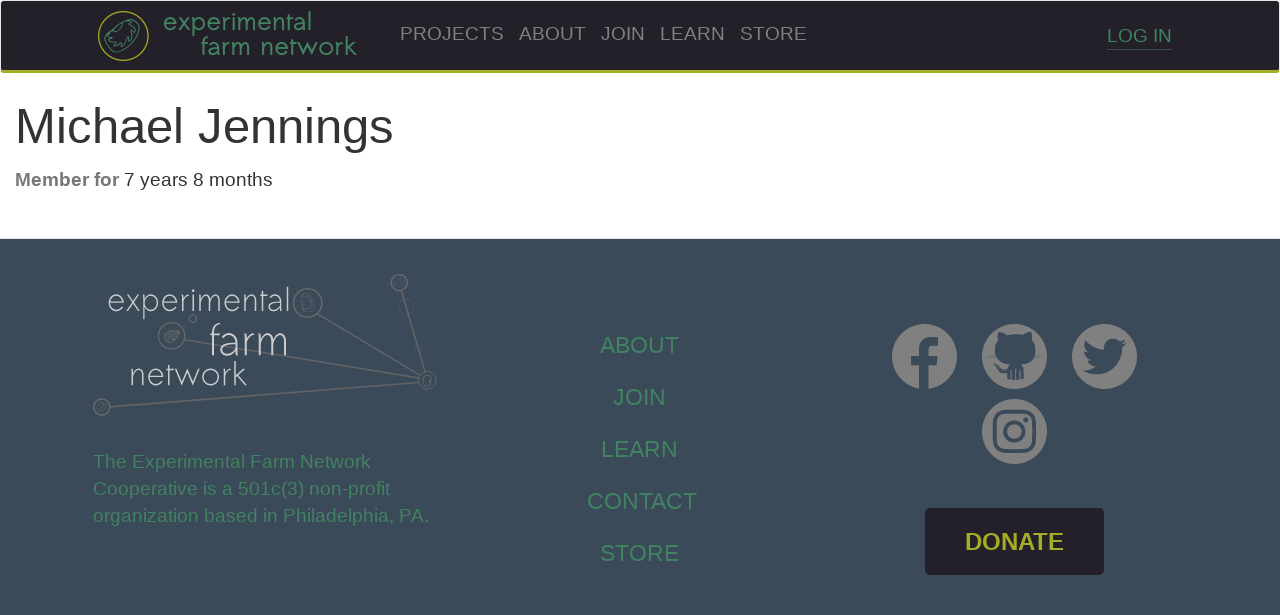

--- FILE ---
content_type: text/html; charset=UTF-8
request_url: https://www.experimentalfarmnetwork.org/user/474
body_size: 2764
content:
<!DOCTYPE html>
<html  lang="en" dir="ltr">
  <head>
    <meta charset="utf-8" />
<meta name="Generator" content="Drupal 8 (https://www.drupal.org)" />
<meta name="MobileOptimized" content="width" />
<meta name="HandheldFriendly" content="true" />
<meta name="viewport" content="width=device-width, initial-scale=1.0" />
<link rel="shortcut icon" href="/sites/default/files/bean_0.png" type="image/png" />

    <title>Michael Jennings | Experimental Farm Network</title>
    <link rel="stylesheet" media="all" href="/sites/default/files/css/css_7CAbgI9CxDGLvfYjZUGLoguaOSLFdyHXEwlsT1mF30A.css?rzquw3" />
<link rel="stylesheet" media="all" href="/sites/default/files/css/css_ht8MSKd61EBs-jxoQ5Y-ND9mZPNEqrydxKo2Bbz2TXw.css?rzquw3" />

    
<!--[if lte IE 8]>
<script src="/sites/default/files/js/js_VtafjXmRvoUgAzqzYTA3Wrjkx9wcWhjP0G4ZnnqRamA.js"></script>
<![endif]-->

  </head>
  <body class="path-user has-glyphicons">
    <a href="#main-content" class="visually-hidden focusable skip-link">
      Skip to main content
    </a>
    
      <div class="dialog-off-canvas-main-canvas" data-off-canvas-main-canvas>
              <header class="navbar navbar-default container-fluid" id="navbar" role="banner">
              <div class="container-fluid">
            <div class="navbar-header">
          <div class="region region-navigation">
          <a class="logo navbar-btn pull-left" href="/index.php/" title="Home" rel="home">
      <img src="/themes/minimus/images/efn_logo_long_bold.png" alt="Home" />
    </a>
      
  </div>

                          <button type="button" class="navbar-toggle" data-toggle="collapse" data-target="#navbar-collapse">
            <span class="sr-only">Toggle navigation</span>
            <span class="icon-bar"></span>
            <span class="icon-bar"></span>
            <span class="icon-bar"></span>
          </button>
              </div>

                    <div id="navbar-collapse" class="navbar-collapse collapse">
            <div class="region region-navigation-collapsible">
    <nav role="navigation" aria-labelledby="block-minimus-main-menu-menu" id="block-minimus-main-menu">
            <h2 class="sr-only" id="block-minimus-main-menu-menu">Main navigation</h2>

      
      <ul class="menu menu--main nav navbar-nav">
                      <li class="first">
                                        <a href="/index.php/projects" data-drupal-link-system-path="projects">Projects</a>
              </li>
                      <li>
                                        <a href="/index.php/about" data-drupal-link-system-path="node/8">About</a>
              </li>
                      <li>
                                        <a href="/index.php/join" data-drupal-link-system-path="node/9">Join</a>
              </li>
                      <li>
                                        <a href="/index.php/learn" data-drupal-link-system-path="node/7">Learn</a>
              </li>
                      <li class="last">
                                        <a href="https://store.experimentalfarmnetwork.org/" title="Buy seed packets and support the EFN!">Store</a>
              </li>
        </ul>
  

  </nav>
<nav role="navigation" aria-labelledby="block-minimus-account-menu-menu" id="block-minimus-account-menu">
            <h2 class="sr-only" id="block-minimus-account-menu-menu">User account menu</h2>

      
  </nav>
<section class="views-element-container block block-views block-views-blockaccount-menu-block-1 clearfix" id="block-views-block-account-menu-block-1">
  
    

      <div class="form-group"><div class="view view-account-menu view-id-account_menu view-display-id-block_1 js-view-dom-id-c23111ec740efb97639afbbfdb1974295cbe6508a120753e54a63345d04d0329">
  
    
      
      <div class="view-empty">
      <a href="/user/login" data-drupal-link-system-path="user/login">Log in</a>
    </div>
  
          </div>
</div>

  </section>


  </div>

        </div>
                    </div>
          </header>
  
  <div role="main" class="main-container container-fluid js-quickedit-main-content">
    <div class="row">

                              <div class="col-sm-12" role="heading">
              <div class="region region-header">
    <div data-drupal-messages-fallback class="hidden"></div>
    <h1 class="page-header">Michael Jennings</h1>


  </div>

                      </div>
              
            
                  <section class="col-sm-9">

                
                                      
                  
                          <a id="main-content"></a>
            <div class="region region-content">
      
  <article>
  	  	    <div class="form-item js-form-item form-type-item js-form-type-item form-item- js-form-item- form-no-label form-group">
  
  
  <div class="member label">Member for</div> 7 years 8 months

  
</div>

	     </article>



  </div>

              </section>

                </div>
  </div>

      <footer class="footer container-fluid" role="contentinfo">
        <div class="region-footer">
    <section id="block-footerblock1" class="block block-block-content block-block-contente930ce1d-d57d-42a0-bb6f-26f020693991 clearfix">
  
    

      
            <div class="field field--name-body field--type-text-with-summary field--label-hidden field--item"><p><img alt="efn" data-entity-type="" data-entity-uuid="" src="/themes/minimus/images/efn_footer_pln.svg" /></p>

<p>The Experimental Farm Network Cooperative is a 501c(3) non-profit organization based in Philadelphia, PA.</p>
</div>
      
  </section>

<nav role="navigation" aria-labelledby="block-minimus-footer-menu" id="block-minimus-footer">
            
  <h2 class="visually-hidden" id="block-minimus-footer-menu">Footer menu</h2>
  

        
      <ul class="menu menu--footer nav">
                      <li class="first">
                                        <a href="/index.php/about" data-drupal-link-system-path="node/8">About</a>
              </li>
                      <li>
                                        <a href="/index.php/join" title="Join the network" data-drupal-link-system-path="node/9">Join</a>
              </li>
                      <li>
                                        <a href="/index.php/learn" data-drupal-link-system-path="node/7">Learn</a>
              </li>
                      <li>
                                        <a href="/index.php/contact" data-drupal-link-system-path="contact">Contact</a>
              </li>
                      <li class="last">
                                        <a href="https://store.experimentalfarmnetwork.org/" title="Buy seed packets from the EFN!">store</a>
              </li>
        </ul>
  

  </nav>
<section id="block-sociallinks" class="block block-block-content block-block-contenta599cf47-13c7-4b07-ab74-45df48703e87 clearfix">
  
    

      
            <div class="field field--name-body field--type-text-with-summary field--label-hidden field--item"><p><a href="https://www.facebook.com/ExperimentalFarmNetwork"><img alt="facebook" data-entity-type="" data-entity-uuid="" src="/themes/minimus/images/icons/Facebook.svg" /></a> <a href="https://github.com/ExperimentalFarmNetwork/efn-drupal"><img alt="github" data-entity-type="" data-entity-uuid="" src="/themes/minimus/images/icons/GitHub.svg" /></a> <a href="https://twitter.com/ExpFarmNetwork"><img alt="twitter" data-entity-type="" data-entity-uuid="" src="/themes/minimus/images/icons/Twitter.svg" /></a> <a href="https://www.instagram.com/experimentalfarmnetwork/"><img alt="instagram" data-entity-type="" data-entity-uuid="" src="/themes/minimus/images/icons/Instagram.svg" /></a></p>

<p><a class="btn-lg btn-success btn-donate" href="https://www.paypal.com/cgi-bin/webscr?cmd=_donations&business=experimentalfarmnetwork%40gmail%2ecom&lc=US&item_name=Experimental%20Farm%20Network&no_note=1&no_shipping=1&currency_code=USD&bn=PP%2dDonationsBF%3abtn_donateCC_LG%2egif%3aNonHosted" title="donate to the network">DONATE</a></p>
</div>
      
  </section>


  </div>

    </footer>
  
  </div>

    
    <script type="application/json" data-drupal-selector="drupal-settings-json">{"path":{"baseUrl":"\/","scriptPath":null,"pathPrefix":"","currentPath":"user\/474","currentPathIsAdmin":false,"isFront":false,"currentLanguage":"en"},"pluralDelimiter":"\u0003","bootstrap":{"forms_has_error_value_toggle":1,"modal_animation":1,"modal_backdrop":"true","modal_focus_input":1,"modal_keyboard":1,"modal_select_text":1,"modal_show":1,"modal_size":"","popover_enabled":1,"popover_animation":1,"popover_auto_close":1,"popover_container":"body","popover_content":"","popover_delay":"0","popover_html":0,"popover_placement":"right","popover_selector":"","popover_title":"","popover_trigger":"click"},"user":{"uid":0,"permissionsHash":"14d27f38ebe065c45b91b0d85b27b9496ba9e102ff61720d9dcefdd2b31fe6b6"}}</script>
<script src="/sites/default/files/js/js_00eHKeWHRUw8krS3naJVsH2LY-JF4uoqN_hOEGKbAAw.js"></script>

  </body>
</html>


--- FILE ---
content_type: image/svg+xml
request_url: https://www.experimentalfarmnetwork.org/themes/minimus/images/icons/Instagram.svg
body_size: 1331
content:
<?xml version="1.0" encoding="UTF-8" standalone="no"?>
<svg width="200px" height="200px" viewBox="0 0 200 200" version="1.1" xmlns="http://www.w3.org/2000/svg" xmlns:xlink="http://www.w3.org/1999/xlink">
    <!-- Generator: Sketch 3.7.2 (28276) - http://www.bohemiancoding.com/sketch -->
    <title>Instagram</title>
    <desc>Created with Sketch.</desc>
    <defs></defs>
    <g id="Page-1" stroke="none" stroke-width="1" fill="none" fill-rule="evenodd">
        <path d="M100,0 C44.7714,0 0,44.7714 0,100 C0,155.2286 44.7714,200 100,200 C155.2286,200 200,155.2286 200,100 C200,44.7714 155.2286,0 100,0 Z M99.6409956,33 C81.5422915,33 79.2728773,33.0767141 72.1649206,33.4010295 C65.0717777,33.7245513 60.2274156,34.8511902 55.9885656,36.4986913 C51.6063397,38.2014794 47.8899392,40.4801522 44.1849134,44.1849134 C40.4801522,47.8899392 38.2014794,51.6063397 36.4986913,55.9885656 C34.8511902,60.2274156 33.7245513,65.0717777 33.4010295,72.1649206 C33.0767141,79.2728773 33,81.5422915 33,99.6409956 C33,117.739435 33.0767141,120.008849 33.4010295,127.116806 C33.7245513,134.209949 34.8511902,139.054311 36.4986913,143.293161 C38.2014794,147.675387 40.4801522,151.391788 44.1849134,155.096813 C47.8899392,158.801574 51.6063397,161.080247 55.9885656,162.7833 C60.2274156,164.430537 65.0717777,165.557175 72.1649206,165.880697 C79.2728773,166.205013 81.5422915,166.281727 99.6409956,166.281727 C117.739435,166.281727 120.008849,166.205013 127.116806,165.880697 C134.209949,165.557175 139.054311,164.430537 143.293161,162.7833 C147.675387,161.080247 151.391788,158.801574 155.096813,155.096813 C158.801574,151.391788 161.080247,147.675387 162.7833,143.293161 C164.430537,139.054311 165.557175,134.209949 165.880697,127.116806 C166.205013,120.008849 166.281727,117.739435 166.281727,99.6409956 C166.281727,81.5422915 166.205013,79.2728773 165.880697,72.1649206 C165.557175,65.0717777 164.430537,60.2274156 162.7833,55.9885656 C161.080247,51.6063397 158.801574,47.8899392 155.096813,44.1849134 C151.391788,40.4801522 147.675387,38.2014794 143.293161,36.4986913 C139.054311,34.8511902 134.209949,33.7245513 127.116806,33.4010295 C120.008849,33.0767141 117.739435,33 99.6409956,33 Z M99.6409956,45.0073413 C117.434695,45.0073413 119.542481,45.0753259 126.569491,45.3959378 C133.066909,45.6922129 136.595492,46.7778495 138.943737,47.6904825 C142.054361,48.8993907 144.274308,50.3434672 146.606151,52.6755753 C148.93826,55.007419 150.382336,57.2273658 151.591244,60.3379897 C152.503877,62.6862342 153.589514,66.2148175 153.885789,72.7122359 C154.206401,79.739246 154.274385,81.8470316 154.274385,99.6409956 C154.274385,117.434695 154.206401,119.542481 153.885789,126.569491 C153.589514,133.066909 152.503877,136.595492 151.591244,138.943737 C150.382336,142.054361 148.93826,144.274308 146.606151,146.606151 C144.274308,148.93826 142.054361,150.382336 138.943737,151.591244 C136.595492,152.503877 133.066909,153.589514 126.569491,153.885789 C119.543539,154.206401 117.436018,154.274385 99.6409956,154.274385 C81.8457089,154.274385 79.7384524,154.206401 72.7122359,153.885789 C66.2148175,153.589514 62.6862342,152.503877 60.3379897,151.591244 C57.2273658,150.382336 55.007419,148.93826 52.6755753,146.606151 C50.3437317,144.274308 48.8993907,142.054361 47.6904825,138.943737 C46.7778495,136.595492 45.6922129,133.066909 45.3959378,126.569491 C45.0753259,119.542481 45.0073413,117.434695 45.0073413,99.6409956 C45.0073413,81.8470316 45.0753259,79.739246 45.3959378,72.7122359 C45.6922129,66.2148175 46.7778495,62.6862342 47.6904825,60.3379897 C48.8993907,57.2273658 50.3434672,55.007419 52.6755753,52.6755753 C55.007419,50.3434672 57.2273658,48.8993907 60.3379897,47.6904825 C62.6862342,46.7778495 66.2148175,45.6922129 72.7122359,45.3959378 C79.739246,45.0753259 81.8470316,45.0073413 99.6409956,45.0073413 Z M142.720604,64.4287404 C142.720604,68.8453554 139.140173,72.4255224 134.723558,72.4255224 C130.307207,72.4255224 126.726776,68.8453554 126.726776,64.4287404 C126.726776,60.0121255 130.307207,56.431694 134.723558,56.431694 C139.140173,56.431694 142.720604,60.0121255 142.720604,64.4287404 Z M99.4396739,65.9508197 C80.5397044,65.9508197 65.2185792,81.2719449 65.2185792,100.171914 C65.2185792,119.071619 80.5397044,134.392745 99.4396739,134.392745 C118.339379,134.392745 133.660504,119.071619 133.660504,100.171914 C133.660504,81.2719449 118.339379,65.9508197 99.4396739,65.9508197 Z M99.4396739,122.385403 C87.1712402,122.385403 77.2259206,112.440084 77.2259206,100.171914 C77.2259206,87.9034806 87.1712402,77.958161 99.4396739,77.958161 C111.707843,77.958161 121.653163,87.9034806 121.653163,100.171914 C121.653163,112.440084 111.707843,122.385403 99.4396739,122.385403 Z" id="Instagram" fill="#808080"></path>
    </g>
</svg>

--- FILE ---
content_type: image/svg+xml
request_url: https://www.experimentalfarmnetwork.org/themes/minimus/images/icons/Twitter.svg
body_size: 724
content:
<?xml version="1.0" encoding="UTF-8" standalone="no"?>
<svg width="200px" height="200px" viewBox="0 0 200 200" version="1.1" xmlns="http://www.w3.org/2000/svg" xmlns:xlink="http://www.w3.org/1999/xlink">
    <!-- Generator: Sketch 3.7.2 (28276) - http://www.bohemiancoding.com/sketch -->
    <title>Twitter</title>
    <desc>Created with Sketch.</desc>
    <defs></defs>
    <g id="Page-1" stroke="none" stroke-width="1" fill="none" fill-rule="evenodd">
        <path d="M100,0 C44.772,0 0,44.772 0,100 C0,155.228 44.772,200 100,200 C155.228,200 200,155.228 200,100 C200,44.772 155.228,0 100,0 Z M168,58.0215863 C162.996072,60.2302208 157.618552,61.7229429 151.974396,62.3942965 C157.735455,58.9573225 162.159347,53.5151995 164.242701,47.0308941 C158.85175,50.2128924 152.880266,52.5240123 146.524745,53.7696802 C141.434756,48.3726111 134.183313,45 126.158323,45 C110.748572,45 98.2554153,57.4334092 98.2554153,72.769086 C98.2554153,74.9455392 98.5026519,77.0650559 98.9782216,79.0974354 C75.7887267,77.9393999 55.2292915,66.8838499 41.4676177,50.0831766 C39.0658912,54.1845727 37.6899228,58.954847 37.6899228,64.0439647 C37.6899228,73.6780869 42.6162479,82.1779384 50.1029884,87.1576394 C45.5288635,87.0135657 41.2268481,85.7644321 37.4645744,83.6845232 C37.4625846,83.8003763 37.4625846,83.9167244 37.4625846,84.0335677 C37.4625846,97.4883652 47.0804345,108.712249 59.8447054,111.262996 C57.5031713,111.897713 55.0382677,112.236855 52.4932733,112.236855 C50.6954607,112.236855 48.9473938,112.063076 47.2440982,111.738786 C50.7944548,122.771562 61.0987966,130.800079 73.3084019,131.024359 C63.7592011,138.472126 51.7281832,142.911674 38.655986,142.911674 C36.4039943,142.911674 34.182845,142.780473 32,142.524012 C44.3478986,150.40301 59.0144482,155 74.7714254,155 C126.093156,155 154.157738,112.685414 154.157738,75.9892069 C154.157738,74.7851272 154.130875,73.5874839 154.07715,72.396772 C159.528293,68.4815328 164.259117,63.5904545 168,58.0215863 Z" id="Twitter" fill="#808080"></path>
    </g>
</svg>

--- FILE ---
content_type: image/svg+xml
request_url: https://www.experimentalfarmnetwork.org/themes/minimus/images/icons/Facebook.svg
body_size: 242
content:
<?xml version="1.0" encoding="UTF-8" standalone="no"?>
<svg width="200px" height="200px" viewBox="0 0 200 200" version="1.1" xmlns="http://www.w3.org/2000/svg" xmlns:xlink="http://www.w3.org/1999/xlink">
    <!-- Generator: Sketch 3.7.2 (28276) - http://www.bohemiancoding.com/sketch -->
    <title>Facebook</title>
    <desc>Created with Sketch.</desc>
    <defs></defs>
    <g id="Page-1" stroke="none" stroke-width="1" fill="none" fill-rule="evenodd">
        <path d="M83.0148642,198.563409 C35.8763434,190.497976 0,149.438784 0,100 C0,44.7714 44.7714,0 100,0 C155.2286,0 200,44.7714 200,100 C200,151.034119 161.77092,193.139119 112.387459,199.240302 L112.387459,127.016912 L136.884864,127.016912 L140.552554,98.5735974 L112.387459,98.5735974 L112.387459,80.413798 C112.387459,72.1787946 114.67394,66.5671009 126.483423,66.5671009 L141.545387,66.5600395 L141.545387,41.120644 C138.939025,40.7746355 129.999294,40 119.597853,40 C97.8819334,40 83.0148642,53.2549518 83.0148642,77.5977121 L83.0148642,98.5735974 L58.4546129,98.5735974 L58.4546129,127.016912 L83.0148642,127.016912 L83.0148642,198.563409 Z" id="Facebook" fill="#808080"></path>
    </g>
</svg>

--- FILE ---
content_type: image/svg+xml
request_url: https://www.experimentalfarmnetwork.org/themes/minimus/images/efn_footer_pln.svg
body_size: 15605
content:
<?xml version="1.0" encoding="UTF-8" standalone="no"?>
<!-- Created with Inkscape (http://www.inkscape.org/) -->

<svg
   xmlns:dc="http://purl.org/dc/elements/1.1/"
   xmlns:cc="http://creativecommons.org/ns#"
   xmlns:rdf="http://www.w3.org/1999/02/22-rdf-syntax-ns#"
   xmlns:svg="http://www.w3.org/2000/svg"
   xmlns="http://www.w3.org/2000/svg"
   xmlns:xlink="http://www.w3.org/1999/xlink"
   xmlns:sodipodi="http://sodipodi.sourceforge.net/DTD/sodipodi-0.dtd"
   xmlns:inkscape="http://www.inkscape.org/namespaces/inkscape"
   width="699"
   height="288"
   viewBox="0 0 698.99989 287.99998"
   id="svg4272"
   version="1.1"
   inkscape:version="0.92.3 (2405546, 2018-03-11)"
   sodipodi:docname="efn_footer_pln.svg">
  <defs
     id="defs4274">
    <linearGradient
       inkscape:collect="always"
       id="linearGradient4369">
      <stop
         style="stop-color:#666666;stop-opacity:1;"
         offset="0"
         id="stop4371" />
      <stop
         style="stop-color:#666666;stop-opacity:0;"
         offset="1"
         id="stop4373" />
    </linearGradient>
    <linearGradient
       inkscape:collect="always"
       id="linearGradient4353">
      <stop
         style="stop-color:#3b4a59;stop-opacity:1;"
         offset="0"
         id="stop4355" />
      <stop
         style="stop-color:#3b4a59;stop-opacity:0;"
         offset="1"
         id="stop4357" />
    </linearGradient>
    <linearGradient
       inkscape:collect="always"
       id="linearGradient4305">
      <stop
         style="stop-color:#cccccc;stop-opacity:1;"
         offset="0"
         id="stop4307" />
      <stop
         style="stop-color:#cccccc;stop-opacity:0;"
         offset="1"
         id="stop4309" />
    </linearGradient>
    <radialGradient
       inkscape:collect="always"
       xlink:href="#linearGradient4305"
       id="radialGradient4367"
       cx="847.95532"
       cy="609.56183"
       fx="847.95532"
       fy="609.56183"
       r="17.682903"
       gradientUnits="userSpaceOnUse"
       gradientTransform="translate(-125.71429,-197.85712)" />
    <radialGradient
       inkscape:collect="always"
       xlink:href="#linearGradient4369"
       id="radialGradient4375"
       cx="861.65424"
       cy="656.64032"
       fx="861.65424"
       fy="656.64032"
       r="13.607587"
       gradientUnits="userSpaceOnUse"
       gradientTransform="translate(-125.71429,-197.85712)" />
    <radialGradient
       inkscape:collect="always"
       xlink:href="#linearGradient4305"
       id="radialGradient4377"
       cx="872.7771"
       cy="695.31903"
       fx="872.7771"
       fy="695.31903"
       r="8.8048983"
       gradientUnits="userSpaceOnUse"
       gradientTransform="translate(-125.71429,-197.85712)" />
    <radialGradient
       inkscape:collect="always"
       xlink:href="#linearGradient4305"
       id="radialGradient4367-7"
       cx="847.95532"
       cy="609.56183"
       fx="847.95532"
       fy="609.56183"
       r="17.682903"
       gradientUnits="userSpaceOnUse"
       gradientTransform="translate(-1.0351563e-6,0)" />
    <linearGradient
       inkscape:collect="always"
       xlink:href="#linearGradient4353"
       id="linearGradient4411"
       gradientUnits="userSpaceOnUse"
       x1="846.70093"
       y1="609.56183"
       x2="865.63824"
       y2="609.56183"
       gradientTransform="translate(-1.0351563e-6,0)" />
  </defs>
  <sodipodi:namedview
     id="base"
     pagecolor="#ffffff"
     bordercolor="#666666"
     borderopacity="1.0"
     inkscape:pageopacity="0.0"
     inkscape:pageshadow="2"
     inkscape:zoom="1.979899"
     inkscape:cx="374.94545"
     inkscape:cy="119.8746"
     inkscape:document-units="px"
     inkscape:current-layer="layer1"
     showgrid="false"
     inkscape:window-width="1867"
     inkscape:window-height="1025"
     inkscape:window-x="53"
     inkscape:window-y="27"
     inkscape:window-maximized="1"
     fit-margin-top="0"
     fit-margin-left="0"
     fit-margin-right="0"
     fit-margin-bottom="0"
     units="px" />
  <metadata
     id="metadata4277">
    <rdf:RDF>
      <cc:Work
         rdf:about="">
        <dc:format>image/svg+xml</dc:format>
        <dc:type
           rdf:resource="http://purl.org/dc/dcmitype/StillImage" />
        <dc:title />
        <cc:license
           rdf:resource="http://creativecommons.org/licenses/by/3.0/" />
      </cc:Work>
      <cc:License
         rdf:about="http://creativecommons.org/licenses/by/3.0/">
        <cc:permits
           rdf:resource="http://creativecommons.org/ns#Reproduction" />
        <cc:permits
           rdf:resource="http://creativecommons.org/ns#Distribution" />
        <cc:requires
           rdf:resource="http://creativecommons.org/ns#Notice" />
        <cc:requires
           rdf:resource="http://creativecommons.org/ns#Attribution" />
        <cc:permits
           rdf:resource="http://creativecommons.org/ns#DerivativeWorks" />
      </cc:License>
    </rdf:RDF>
  </metadata>
  <g
     inkscape:groupmode="layer"
     id="layer2"
     inkscape:label="Layer 2"
     transform="translate(-85.868432,-37.366623)" />
  <g
     inkscape:label="Layer 1"
     inkscape:groupmode="layer"
     id="layer1"
     transform="translate(-85.868432,-345.63434)">
    <circle
       style="opacity:1;fill:none;fill-opacity:1;stroke:url(#radialGradient4375);stroke-width:2.72899175;stroke-linecap:square;stroke-linejoin:round;stroke-miterlimit:4;stroke-dasharray:none;stroke-dashoffset:0;stroke-opacity:1"
       id="path3201-3-7-9-6"
       cx="735.93994"
       cy="458.7832"
       r="12.243092" />
    <circle
       style="opacity:0.24500002;fill:none;fill-opacity:1;stroke:url(#radialGradient4377);stroke-width:2.72899175;stroke-linecap:square;stroke-linejoin:round;stroke-miterlimit:4;stroke-dasharray:none;stroke-dashoffset:0;stroke-opacity:1"
       id="path3201-3-7-9-6-0"
       cx="747.06281"
       cy="497.46191"
       r="7.4404025" />
    <circle
       style="opacity:0.59899998;fill:none;fill-opacity:1;stroke:url(#radialGradient4367);stroke-width:2.72899175;stroke-linecap:square;stroke-linejoin:round;stroke-miterlimit:4;stroke-dasharray:none;stroke-dashoffset:0;stroke-opacity:1"
       id="path3201-3-7-9"
       cy="411.70471"
       cx="722.24103"
       r="16.318407" />
    <circle
       style="opacity:1;fill:none;fill-opacity:1;stroke:#666666;stroke-width:3.27479029;stroke-linecap:square;stroke-linejoin:round;stroke-miterlimit:4;stroke-dasharray:none;stroke-dashoffset:0;stroke-opacity:1"
       id="path3201"
       cx="522.04602"
       cy="404.4386"
       r="28.851448" />
    <path
       style="fill:#d4aa00;fill-rule:evenodd;stroke:#666666;stroke-width:2.9954195;stroke-linecap:butt;stroke-linejoin:miter;stroke-miterlimit:4;stroke-dasharray:none;stroke-opacity:0.9254902"
       d="M 540.7551,425.53987 750.4399,551.34138"
       id="path3323"
       inkscape:connector-curvature="0"
       sodipodi:nodetypes="cc" />
    <path
       style="fill:none;fill-rule:evenodd;stroke:#666666;stroke-width:3.0943203;stroke-linecap:butt;stroke-linejoin:miter;stroke-miterlimit:4;stroke-dasharray:none;stroke-opacity:0.9254902"
       d="M 712.24733,378.06439 760.804,544.92409"
       id="path3323-6"
       inkscape:connector-curvature="0"
       sodipodi:nodetypes="cc" />
    <circle
       style="opacity:1;fill:none;fill-opacity:1;stroke:#666666;stroke-width:3.27479029;stroke-linecap:square;stroke-linejoin:round;stroke-miterlimit:4;stroke-dasharray:none;stroke-dashoffset:0;stroke-opacity:1"
       id="path3201-3-7"
       cx="708.04767"
       cy="363.21118"
       r="16.318407" />
    <path
       style="fill:#666666;fill-opacity:1;stroke:none;stroke-width:5;stroke-miterlimit:4;stroke-dasharray:none;stroke-opacity:1"
       d="m 515.53679,422.50319 c -2.92076,-1.27699 -4.98403,-5.35406 -5.32638,-10.52508 -0.11093,-1.67555 -0.50235,-3.66919 -0.86983,-4.43034 -1.25593,-2.60142 -1.56824,-4.60836 -1.5706,-10.09324 -0.004,-7.98229 1.26836,-10.55092 6.28185,-12.68728 4.45691,-1.89916 8.27392,-0.93821 12.61019,3.17475 5.12669,4.86265 8.69242,12.98734 9.42876,21.48387 0.4601,5.30892 -1.09624,9.81348 -3.97222,11.49701 -2.19197,1.28312 -5.88897,2.06298 -10.53106,2.22145 -3.53875,0.12081 -4.55404,0.0133 -6.05071,-0.64114 z m 11.69985,-1.06173 c 1.00214,-0.3173 2.10915,-0.57691 2.46003,-0.57691 0.79553,0 2.70621,-1.1477 3.68754,-2.21501 1.42543,-1.55033 2.1241,-4.80736 1.83886,-8.57237 -0.79011,-10.42838 -5.60141,-19.49786 -12.73814,-24.01196 -3.32542,-2.10337 -8.44981,-1.1212 -11.44555,2.19371 -1.95374,2.16191 -2.00103,2.71627 -0.13868,1.6261 1.942,-1.1368 2.98162,-1.11079 2.71174,0.0678 -0.11413,0.49841 -0.34827,1.22338 -0.5203,1.61103 -0.38647,0.87083 0.83572,0.99715 1.35167,0.13971 0.58045,-0.96462 4.42844,-2.65703 6.03765,-2.65544 3.62169,0.004 5.9973,3.25546 2.59434,3.55135 -2.00166,0.17403 -2.55652,0.76847 -1.01826,1.0909 3.96797,0.83171 7.25408,2.87419 8.44336,5.248 1.28328,2.56139 -0.18235,3.41432 -3.01632,1.75538 -1.99716,-1.16908 -1.7854,-0.38756 0.51805,1.91207 3.58271,3.57675 4.28151,4.93546 4.05665,7.88767 -0.0829,1.08849 -1.0017,0.84469 -2.25343,-0.59793 -1.34979,-1.55567 -1.89664,-1.29473 -1.23941,0.59147 0.50775,1.45721 0.059,4.80642 -0.86251,6.43728 l -0.49227,0.87122 -0.79224,-0.92668 c -0.43574,-0.50968 -0.79224,-1.43963 -0.79224,-2.06657 0,-2.34626 -1.15031,-1.77879 -2.08328,1.02775 -0.94124,2.83136 -5.52108,5.07264 -6.20358,3.0359 -0.14565,-0.43466 -0.0628,-1.14771 0.18397,-1.58456 0.80796,-1.42994 0.47387,-1.38784 -1.03833,0.13085 -1.10209,1.10679 -1.70764,1.4272 -2.33876,1.23747 -0.57383,-0.17249 -0.85164,-0.0729 -0.85164,0.30506 0,0.91641 1.90367,2.33481 3.88794,2.89686 2.224,0.62996 7.44027,0.41711 10.05314,-0.41019 z m -6.70868,-3.49691 c 1.47609,-0.95207 1.7303,-1.2921 2.57104,-3.43884 0.52515,-1.34088 1.80513,-2.32096 2.49995,-1.91422 0.20871,0.12216 0.50858,0.94612 0.66643,1.83104 0.566,3.17306 1.74198,1.18498 1.36222,-2.30293 -0.11547,-1.06048 -0.27793,-2.26555 -0.36104,-2.67792 -0.0831,-0.41238 0.17584,-0.95043 0.57542,-1.19569 0.57388,-0.35221 1.00524,-0.2507 2.05326,0.48319 0.72972,0.51098 1.42066,0.84013 1.53543,0.73143 0.49464,-0.46851 -1.72432,-3.90355 -4.08093,-6.31743 -1.40571,-1.43985 -2.55972,-2.93509 -2.56444,-3.32275 -0.0129,-1.06313 1.91781,-0.89012 3.59597,0.32224 1.72595,1.24688 2.35942,0.68414 1.10627,-0.98274 -2.06575,-2.74779 -3.85261,-3.71127 -8.64418,-4.66099 -2.08399,-0.41306 -1.24453,-1.99447 1.31621,-2.47955 1.76521,-0.33439 1.7075,-1.18483 -0.11916,-1.75581 -2.00699,-0.62738 -4.29399,0.0125 -6.53312,1.82779 -2.6677,2.16281 -3.79276,1.59027 -2.81044,-1.43018 0.31982,-0.98335 0.30569,-0.99057 -0.70685,-0.36149 -1.62215,1.00781 -2.84243,3.00867 -3.15727,5.1769 -0.32441,2.23413 -0.1012,2.83349 1.05525,2.83349 1.63865,0 4.74248,5.27497 4.78547,8.13293 0.037,2.45966 -0.40631,3.46704 -1.83325,4.16596 -0.95813,0.46929 -1.24555,0.88942 -1.24555,1.82062 0,0.70946 0.26648,1.30744 0.64374,1.44456 0.35406,0.12868 0.85188,1.01688 1.10627,1.97376 0.6674,2.51044 1.4307,2.54979 2.98708,0.154 0.85119,-1.31025 1.56076,-1.98095 2.01001,-1.89992 0.94668,0.17078 1.09495,1.62519 0.31193,3.0594 -1.02372,1.87503 -0.29236,2.18062 1.87428,0.78315 z m -6.88761,-10.1205 c 0.57908,-1.94201 0.57028,-1.98414 -1.04977,-5.01391 -1.75588,-3.28379 -2.7478,-4.21014 -3.62177,-3.38234 -1.2404,1.17487 1.89009,10.75555 3.42301,10.47593 0.38665,-0.0705 0.9087,-0.94013 1.24853,-2.07968 z"
       id="path3479"
       inkscape:connector-curvature="0"
       sodipodi:nodetypes="csscsssssccssssssscscssssssssscsssscscssccsscssccccscsssscccsssssscssccscsscc" />
    <path
       style="fill:#666666;stroke:none;stroke-width:3;stroke-miterlimit:0;stroke-dasharray:none;fill-opacity:1"
       d="m 702.70726,371.6978 c -1.13799,-0.19133 -2.38285,-0.74545 -3.19652,-1.42281 -0.4594,-0.38246 -1.04401,-0.69539 -1.29911,-0.69539 -0.25516,0 -0.73519,-0.26437 -1.06676,-0.5875 -0.82973,-0.80858 -0.81417,-1.82903 0.0426,-2.7931 0.5118,-0.57587 0.58728,-0.78296 0.48625,-1.33388 -0.20407,-1.1129 0.22836,-2.18458 1.28175,-3.17648 1.46678,-1.3811 6.33361,-4.91276 7.70389,-5.59039 2.17703,-1.07662 3.86447,-1.48708 5.67871,-1.38133 2.41652,0.14085 2.76277,0.2815 3.81234,1.54855 0.49472,0.5972 0.72613,1.12 0.88676,2.00322 0.32246,1.77259 0.35253,1.84956 0.96432,2.4662 0.80958,0.816 1.1101,1.54886 1.13494,2.76764 0.0393,1.91812 -1.02027,3.62262 -3.05539,4.91609 -1.08379,0.68881 -4.29527,1.99636 -6.62828,2.69869 -1.4426,0.43426 -2.36953,0.57681 -4.02854,0.61952 -1.18515,0.0305 -2.40773,0.013 -2.71693,-0.039 z m 6.63811,-1.43629 c 4.92059,-1.37355 7.86785,-3.07918 8.62121,-4.98932 0.77946,-1.976 0.27044,-4.62027 -0.56255,-2.92271 -0.42829,0.87275 -1.82106,2.07359 -3.41288,2.94255 -1.44653,0.78963 -2.01323,0.97624 -2.00483,0.66019 0,-0.0843 0.24654,-0.29121 0.54291,-0.45981 2.5813,-1.46835 4.22344,-2.91459 4.42053,-3.89312 0.15108,-0.75036 -0.28032,-1.57672 -1.17047,-2.24194 -0.78021,-0.58307 -2.51798,-0.76409 -4.1718,-0.43458 -0.56681,0.11293 -1.32564,0.26047 -1.68636,0.32787 -0.36066,0.0674 -0.84549,0.16767 -1.0774,0.22284 -0.59056,0.14051 -0.52659,-0.16837 0.0937,-0.45228 1.91002,-0.87425 5.82503,-1.22226 6.7018,-0.5957 0.59143,0.42265 0.65272,0.40979 0.65191,-0.13675 0,-0.55191 -0.62156,-1.71121 -1.1851,-2.21335 -0.64328,-0.57322 -2.36123,-0.81689 -4.09119,-0.58031 -2.73696,0.37429 -4.22611,1.12085 -8.41954,4.22077 -3.63316,2.68579 -4.09442,3.16089 -4.2432,4.37046 l -0.10911,0.88747 1.20158,-1.19364 c 1.26068,-1.25244 2.31642,-1.94437 2.55766,-1.67635 0.15627,0.17359 -0.76695,1.1007 -1.86602,1.87399 -0.38354,0.26983 -0.82301,0.744 -0.9766,1.0537 -0.15354,0.30971 -0.57276,0.79301 -0.93151,1.074 -0.95456,0.74757 -1.19809,1.32533 -0.84681,2.00858 0.2015,0.39185 0.49029,0.58567 1.02326,0.68675 0.40842,0.0775 1.36749,0.32508 2.13129,0.55028 1.77084,0.52212 2.84868,0.34042 4.32283,-0.72879 0.35886,-0.26026 0.75937,-0.47322 0.89003,-0.47322 0.99264,0 -1.19922,1.5842 -2.80862,2.02996 l -1.34971,0.37384 1.02687,0.22112 c 2.42427,0.52203 3.2463,0.45941 6.72811,-0.5125 z m -7.76415,-3.95481 c -0.15255,-0.26923 0.53271,-0.68066 2.53131,-1.51976 0.97906,-0.41104 2.19558,-0.92524 2.70339,-1.14267 0.50782,-0.21743 0.95892,-0.35647 1.00247,-0.30898 0.19076,0.20802 -0.2216,0.52844 -0.94996,0.73822 -0.76384,0.21999 -3.63289,1.52298 -4.67225,2.12193 -0.28114,0.16199 -0.55786,0.21206 -0.61496,0.11126 z"
       id="path3492"
       inkscape:connector-curvature="0"
       sodipodi:nodetypes="ccscccccsccscccscccccscccssccssccsscccccccccscsscscccsssccc" />
    <path
       style="fill:#666666;fill-opacity:1"
       d="m 761.67401,573.76797 c -5.30998,-1.58899 -7.66462,-10.06095 -4.89672,-17.61871 0.97394,-2.65963 1.49803,-3.34089 3.35902,-4.36705 1.21278,-0.66872 2.92142,-1.3065 3.79693,-1.41732 2.16268,-0.27369 6.57387,1.20652 8.57557,2.87763 l 1.64216,1.37098 -0.59565,5.64796 c -0.9175,8.69798 -2.43984,12.31982 -5.69918,13.55903 -1.56069,0.59336 -4.09577,0.57182 -6.18213,-0.0525 z m 6.58985,-2.12926 c 0.4673,-0.24439 1.15507,-1.18162 1.52836,-2.08274 0.57918,-1.39848 0.54908,-1.91001 -0.2059,-3.49326 -1.16266,-2.43816 -0.67335,-4.96354 1.30305,-6.72447 1.83737,-1.63707 1.96093,-3.40135 0.34422,-4.91569 -3.51909,-3.29662 -10.3112,-2.81991 -12.21267,0.85719 -0.45336,0.87667 -1.088,3.36724 -1.41039,5.5346 -0.50615,3.40309 -0.46258,4.26411 0.31934,6.31161 1.04238,2.72943 2.63773,4.41221 4.80567,5.0691 1.56341,0.47368 4.03421,0.22502 5.52832,-0.55634 z m 3.57582,-9.30897 c 0.0295,-0.65196 -0.16864,-1.18537 -0.43881,-1.18537 -0.77054,0 -1.22344,2.04055 -0.79768,3.59411 l 0.38669,1.41074 0.39861,-1.31706 c 0.21929,-0.72439 0.42224,-1.85049 0.45119,-2.50242 z"
       id="path3585"
       inkscape:connector-curvature="0"
       sodipodi:nodetypes="ccscsccsccccsscccccccscccc" />
    <path
       style="fill:none;fill-rule:evenodd;stroke:#666666;stroke-width:3.0943203;stroke-linecap:butt;stroke-linejoin:miter;stroke-miterlimit:4;stroke-dasharray:none;stroke-opacity:0.9254902"
       d="M 120.11799,615.38403 747.33087,565.98007"
       id="path3323-6-9-2"
       inkscape:connector-curvature="0"
       sodipodi:nodetypes="cc" />
    <circle
       style="opacity:1;fill:none;fill-opacity:1;stroke:#666666;stroke-width:3.27479029;stroke-linecap:square;stroke-linejoin:round;stroke-miterlimit:4;stroke-dasharray:none;stroke-dashoffset:0;stroke-opacity:1"
       id="path3201-3-7-5-5"
       cx="103.8242"
       cy="615.67853"
       r="16.318407" />
    <path
       style="fill:#666666;fill-opacity:0.9254902"
       d="m 97.428604,625.21648 c -0.33238,-0.47451 -0.60432,-1.0845 -0.60432,-1.35549 0,-0.27099 -0.43231,-1.51982 -0.9607,-2.77522 -1.33559,-3.17316 -1.41871,-7.0641 -0.20084,-9.40061 2.25619,-4.32857 5.867906,-7.0896 8.602796,-6.57654 2.14198,0.40187 3.45745,1.24054 4.11784,2.62534 0.39493,0.8282 0.94434,1.33339 1.59072,1.46263 1.13015,0.22607 2.76277,1.56322 3.38348,2.77129 0.6512,1.26724 0.5001,3.56745 -0.32299,4.91738 -1.21607,1.99445 -4.19633,5.53155 -5.05191,5.99575 -1.38577,0.75195 -3.72988,1.55323 -6.25994,2.13986 -1.34707,0.31236 -2.728356,0.67826 -3.069526,0.81313 -0.40706,0.16096 -0.8281,-0.0513 -1.22461,-0.61752 z m 4.482546,-1.48637 c 3.05525,-0.64961 5.94949,-1.83432 6.53964,-2.67687 0.30254,-0.43194 1.27707,-1.60388 2.16561,-2.60433 2.74608,-3.09195 2.83956,-5.45749 0.29477,-7.45921 -1.39598,-1.09809 -2.2054,-0.98429 -3.11365,0.43773 -0.43016,0.67352 -1.17703,1.81812 -1.65971,2.54342 -0.48269,0.72537 -1.08603,2.0367 -1.34078,2.91413 -0.4926,1.6964 -1.45806,2.48311 -2.81112,2.29061 -1.01659,-0.14464 -1.46171,-2.19029 -0.47659,-2.19029 0.32462,0 0.59023,-0.24998 0.59023,-0.55551 0,-0.30554 0.48291,-0.80528 1.07318,-1.11049 0.59023,-0.30526 1.80964,-1.68536 2.70976,-3.06694 1.54848,-2.37669 1.60714,-2.56439 1.0896,-3.48651 -0.30084,-0.53598 -1.10057,-1.29786 -1.77716,-1.69296 -2.45511,-1.43392 -4.76813,-0.12253 -8.053796,4.56604 -1.01417,1.44719 -1.13573,1.91406 -1.11361,4.27753 0.0188,1.9962 0.25348,3.13632 0.94824,4.60496 0.50789,1.07358 1.04257,2.42678 1.18825,3.00718 0.21372,0.85156 0.41908,1.01153 1.06398,0.82869 0.43951,-0.12461 1.646936,-0.40684 2.683156,-0.62718 z m 1.6365,-6.57714 c 0.23087,-0.50672 0.27262,-0.92126 0.0928,-0.92126 -0.6561,0 -2.0303,1.39692 -1.77716,1.80654 0.37759,0.61092 1.19952,0.17891 1.68439,-0.88528 z"
       id="path8647"
       inkscape:connector-curvature="0"
       sodipodi:nodetypes="csssccccscccccssscccssscsccscccsccsccc" />
    <path
       style="fill:#e6e6e6;fill-rule:evenodd;stroke:#666666;stroke-width:3.0943203;stroke-linecap:butt;stroke-linejoin:miter;stroke-miterlimit:4;stroke-dasharray:none;stroke-opacity:0.9254902"
       d="m 271.94773,479.14126 476.3853,77.53641"
       id="path3323-6-9-2-8"
       inkscape:connector-curvature="0"
       sodipodi:nodetypes="cc" />
    <g
       id="g8767"
       transform="matrix(0.54579836,0,0,0.54579836,333.17832,310.13921)"
       style="stroke-width:5;stroke-miterlimit:4;stroke-dasharray:none">
      <path
         inkscape:connector-curvature="0"
         id="path8556"
         d="m -188.85633,293.67664 c 0.0768,-1.99925 0.81337,-4.83525 1.63695,-6.30225 3.32979,-5.93112 15.55821,-11.66342 27.0306,-12.67108 10.72132,-0.9417 12.22604,-0.93297 15.77207,0.0921 2.01245,0.58181 5.14934,0.69681 6.97089,0.25561 3.54875,-0.85954 5.34524,0.34954 6.74513,4.53975 1.30197,3.89713 1.22142,4.67917 -0.59537,5.7805 -0.95261,0.57748 -1.70392,2.35993 -1.66961,3.96094 0.0867,4.0464 -8.66119,17.41642 -15.56987,23.79654 -6.9649,6.43201 -13.89555,9.24774 -19.52738,7.93336 -5.11696,-1.19421 -12.34643,-5.49041 -15.64754,-9.29873 -3.01032,-3.47286 -5.38629,-11.82393 -5.14587,-18.08673 z m 7.93281,15.82738 c 1.34841,1.91283 2.33856,2.26628 4.74792,1.69464 4.13747,-0.98156 8.38225,0.16884 9.06351,2.45615 1.72223,5.78237 1.42768,5.60297 6.15534,3.74834 2.42995,-0.9533 6.16977,-3.19527 8.31071,-4.98228 l 3.8926,-3.24914 -7.3305,1.26107 c -12.92868,2.22415 -10.53347,-1.70428 7.13526,-11.70264 11.57121,-6.54791 12.75878,-7.59541 12.05255,-10.63117 -0.34642,-1.4893 -0.74513,-1.42823 -4.20137,0.64309 -26.57389,15.92635 -31.53867,18.46049 -34.32642,17.52083 -1.0135,-0.34162 -2.13819,-1.09308 -2.49929,-1.66978 -1.0125,-1.6172 3.49069,-8.23546 6.02892,-8.86053 1.24149,-0.31099 6.25583,-3.17281 11.14033,-6.3706 4.88452,-3.1977 10.6543,-6.71733 12.82176,-7.82128 4.24991,-2.16478 4.28455,-3.90906 0.0862,-4.33985 -1.98839,-0.20396 -4.10647,0.96685 -9.45431,5.22368 -7.0715,5.62966 -16.72098,9.97407 -18.42107,8.29365 -1.69471,-1.67514 -0.34548,-4.48491 3.59785,-7.4923 5.34996,-4.08016 2.60787,-4.19386 -4.6793,-0.19403 -6.06607,3.32954 -6.59066,4.11542 -3.69352,5.53316 3.3878,1.65779 3.07274,5.13364 -0.86361,9.52755 -3.96601,4.42702 -3.9361,5.20854 0.43647,11.41144 z m -3.69253,-12.73876 c 1.50342,-0.36414 3.78416,-3.21341 3.50264,-4.3757 -0.49931,-2.06149 -3.38614,-1.93929 -4.01601,0.16986 -0.62552,2.09482 -0.34255,4.41315 0.51337,4.20584 z m 12.49824,19.65605 c 1.25938,0.32662 2.47437,0.29142 2.69993,-0.0784 0.6083,-0.99712 -2.55635,-3.09027 -4.10511,-2.71515 -2.01214,0.48736 -1.19076,2.1203 1.40518,2.79352 z m -0.89938,-13.20518 c 1.70391,-0.4127 26.4023,-14.29038 31.18177,-17.52066 5.12072,-3.46079 4.56513,-5.17981 -1.02654,-3.17621 -1.04143,0.37315 -7.25737,4.01556 -13.81321,8.09425 -6.55585,4.07869 -12.54648,7.56765 -13.31255,7.7532 -1.69822,0.41132 -4.73781,3.40406 -4.49125,4.42202 0.0983,0.40596 0.75614,0.59832 1.46178,0.4274 z m 9.38823,-19.80663 c 6.26237,-4.24312 6.8409,-5.33911 2.77236,-5.25191 -2.32461,0.0498 -3.6722,0.80919 -5.66601,3.19426 -1.43881,1.72097 -3.40571,3.69187 -4.37087,4.37991 -1.63997,1.169 -1.63135,1.25026 0.13176,1.24157 1.03764,-0.005 4.24738,-1.60886 7.13276,-3.56383 z m 15.89956,21.45071 c 3.43938,-1.39958 8.08911,-6.14283 6.79545,-6.93198 -0.55418,-0.33804 -13.43384,6.74122 -14.69182,8.07534 -1.29249,1.37067 3.38169,0.69394 7.89637,-1.14336 z m 13.62254,-22.30244 c 0.11888,0.4908 0.6535,0.78646 1.18805,0.65699 1.40725,-0.34085 0.88058,-1.58781 -1.40307,-3.32197 -1.82476,-1.38558 -1.90949,-1.37463 -0.99763,0.12918 0.54808,0.90388 1.09377,2.04499 1.21265,2.5358 z"
         style="fill:#666666;fill-opacity:1;stroke-width:5;stroke-miterlimit:4;stroke-dasharray:none" />
      <circle
         r="49.097363"
         cy="295.11362"
         cx="-160.55437"
         id="path3201-3-7-5-5-1"
         style="opacity:1;fill:none;fill-opacity:1;stroke:#666666;stroke-width:5;stroke-linecap:square;stroke-linejoin:round;stroke-miterlimit:4;stroke-dasharray:none;stroke-dashoffset:0;stroke-opacity:1" />
    </g>
    <circle
       style="opacity:1;fill:none;fill-opacity:1;stroke:#666666;stroke-width:2.72899175;stroke-linecap:square;stroke-linejoin:round;stroke-miterlimit:4;stroke-dasharray:none;stroke-dashoffset:0;stroke-opacity:1"
       id="path3201-5-6-8"
       cx="288.78665"
       cy="436.33258"
       r="7.5315728" />
    <circle
       style="opacity:1;fill:none;fill-opacity:1;stroke:#666666;stroke-width:2.2828033;stroke-linecap:square;stroke-linejoin:round;stroke-miterlimit:4;stroke-dasharray:none;stroke-dashoffset:0;stroke-opacity:1"
       id="path3201-3"
       cx="767.31427"
       cy="563.72351"
       r="0" />
    <path
       style="fill:none;fill-opacity:1"
       d="m 773.92494,297.2716 c -0.6538,-0.60985 -0.19524,-1.77429 1.95305,-4.95946 1.5441,-2.28937 3.30521,-5.82508 3.91358,-7.85714 1.39391,-4.65589 1.4389,-13.37279 0.0919,-17.79467 -3.37058,-11.06437 -13.40738,-19.58545 -25.22365,-21.41444 -12.91299,-1.99875 -25.95335,5.32369 -31.92457,17.92632 -2.06988,4.3686 -2.24158,5.30547 -2.24158,12.23099 0,6.95674 0.16565,7.84968 2.28675,12.32752 6.94724,14.66618 22.77393,21.60956 37.7482,16.56064 1.94507,-0.65582 4.92377,-2.12383 6.61936,-3.26223 l 3.08288,-2.06983 c -1.33477,0.22607 4.17215,-0.42114 3.69408,-1.6877 z M 397.73032,255.13872 c -15.54541,10.35016 -16.65116,-1.03338 -20.97536,-1.164 -1.50328,0 -1.71759,0.25419 -1.35502,1.60714 -24.08273,97.4364 30.1313,3.5009 22.33038,-0.44314 z m -70.64015,0.16825 c -4.30059,-2.194 -10.85344,-1.66217 -14.9441,1.21286 -18.5938,52.52083 38.017,11.10653 14.9441,-1.21286 z m 111.08498,0.7724 c -2.75324,-1.74605 -4.07225,-2.10467 -7.74102,-2.10467 -3.80382,0 -4.90583,0.32465 -7.8798,2.32143 -24.11389,55.01139 35.55205,12.71016 15.62082,-0.21676 z m 120.5379,-2.10467 c -318.62827,47.5946 -159.31414,23.7973 0,0 z m 87.93385,-0.16484 c -377.25084,47.70449 -188.62542,23.85224 0,0 z m -278.65365,0.55211 c 0,-0.26519 -0.87828,-0.38046 -1.95175,-0.25615 -18.5151,21.47163 -4.41817,0.96878 -21.4411,-0.10901 -0.88393,-0.0122 -1.60715,0.28611 -1.60715,0.66283 16.14494,45.42825 5.09666,34.98465 25,-0.29767 z m 102.2423,1.0175 c -0.92745,-0.77264 -2.08458,-1.4048 -2.5714,-1.4048 -13.40351,11.48506 -4.22303,0.98676 -11.3763,0.12164 -1.67648,-0.19141 -1.97731,-0.0134 -1.60715,0.95128 -16.46981,70.65098 17.97697,2.34972 15.55485,0.33188 z m 10.2577,-1.04763 -1.60714,-0.22825 -1.60714,-0.22825 c -0.41698,40.81586 3.68391,42.05949 3.21428,0.4565 z m 49.28336,1.9978 c -3.25769,-3.25768 -7.09104,-3.29559 -10.72372,-0.10605 -9.97088,16.27542 -4.97428,-9.0799 -18.49789,-0.86747 -10.41244,12.71917 -1.97267,-0.47116 -8.55273,-1.25978 -1.67647,-0.19141 -1.97731,-0.0134 -1.60714,0.95128 -6.64588,40.21142 61.13869,23.74538 39.38148,1.28202 z m 57.05593,-0.1228 c -0.35748,-1.78738 -0.80307,-2.23214 -2.23632,-2.23214 -1.67083,0 -1.76044,0.17816 -1.34715,2.67857 24.52705,31.50549 10.33757,34.18856 3.58347,-0.44643 z m 44.60325,-0.625 c 0.21519,-1.51521 -0.0197,-1.60714 -4.10714,-1.60714 l -4.3354,0 0,-3.92857 c 0,-3.71429 -0.0974,-3.92858 -1.78571,-3.92858 -1.68554,0 -1.78572,0.2176 -1.78572,3.8789 0,3.47873 -0.1658,3.90244 -1.60714,4.10714 -1.05487,0.14981 -1.60714,0.71916 -1.60714,1.65682 1.89974,46.99933 11.15822,25.6828 15.22825,-0.17857 z m 42.98603,-17.32143 -1.78571,0 -1.78571,0 c -0.36133,60.04721 3.57142,60.04721 3.57142,0 z m -194.23875,10.68918 c 1.82368,-0.97601 1.79525,-3.98895 -0.047,-4.97487 -3.18455,-1.70432 -6.15218,3.12761 -3.03571,4.94278 1.56828,0.91345 1.43836,0.91209 3.08267,0.0321 z"
       id="path4295"
       inkscape:connector-curvature="0"
       transform="translate(0,308.26772)"
       sodipodi:nodetypes="csscssssssccccccccccscccccccccccccccccccccccccccscccscsssscccccccsscc" />
    <rect
       style="fill:none;fill-opacity:1"
       id="rect4348"
       width="0"
       height="0"
       x="94.846695"
       y="350.45688"
       ry="0" />
    <circle
       style="opacity:1;fill:url(#linearGradient4411);fill-opacity:1;stroke:url(#radialGradient4367-7);stroke-width:2.72899175;stroke-linecap:square;stroke-linejoin:round;stroke-miterlimit:4;stroke-dasharray:none;stroke-dashoffset:0;stroke-opacity:1"
       id="path3201-3-7-9-5"
       cy="609.56183"
       cx="847.95532"
       r="0" />
    <g
       aria-label="network"
       style="font-style:normal;font-weight:normal;line-height:0%;font-family:sans-serif;letter-spacing:0px;word-spacing:0px;fill:#cccccc;fill-opacity:1;stroke:none;stroke-width:1px;stroke-linecap:butt;stroke-linejoin:miter;stroke-opacity:1"
       id="text4490">
      <path
         d="m 163.34096,538.07105 h 3.16406 q 0.62622,2.17529 0.62622,4.4165 v 5.00977 q 1.81274,-4.11988 5.00976,-7.02027 3.22999,-2.93334 6.26221,-2.93334 3.36182,0 5.66895,1.87866 2.34008,1.87866 3.36181,4.81201 1.05469,2.93335 1.05469,6.62475 v 20.63233 h -2.90039 v -20.63233 q 0,-1.81274 -0.36255,-3.49365 -0.32959,-1.68091 -1.08765,-3.2959 -0.75805,-1.61499 -2.27417,-2.5708 -1.48315,-0.98877 -3.52661,-0.98877 -1.94458,0 -4.05395,1.51612 -2.07642,1.51611 -3.62549,3.72436 -1.51611,2.17529 -2.53784,4.64722 -0.98877,2.47192 -0.98877,4.35058 v 16.74317 h -2.96631 v -29.00391 q 0,-2.83447 -0.82397,-4.4165 z"
         style="font-style:normal;font-variant:normal;font-weight:normal;font-stretch:normal;font-size:67.49999237px;line-height:1.25;font-family:Sawasdee;-inkscape-font-specification:Sawasdee"
         id="path4046" />
      <path
         d="m 201.27674,551.94678 h 24.29077 q -0.92285,-4.97681 -4.35058,-8.20679 -3.42774,-3.22998 -7.84424,-3.22998 -4.38354,0 -7.81128,3.22998 -3.39477,3.22998 -4.28467,8.20679 z m 27.52075,2.80151 h -27.98217 q 0,5.89966 3.6914,10.01953 3.69141,4.11988 8.73413,4.11988 3.32886,0 6.52588,-1.77979 3.19702,-1.77978 4.87793,-4.77905 l 2.60376,1.48315 q -2.0105,3.59253 -5.93262,5.89966 -3.92211,2.27417 -8.07495,2.27417 -4.18579,0 -7.7124,-2.34009 -3.49365,-2.34009 -5.50415,-6.29516 -1.97754,-3.98804 -1.97754,-8.6023 0,-4.5813 2.0105,-8.53637 2.04346,-3.95508 5.57007,-6.29517 3.55957,-2.37304 7.74536,-2.37304 3.95508,0 7.34985,2.14233 3.42774,2.10937 5.53711,5.7019 2.10938,3.59253 2.47192,7.8772 z"
         style="font-style:normal;font-variant:normal;font-weight:normal;font-stretch:normal;font-size:67.49999237px;line-height:1.25;font-family:Sawasdee;-inkscape-font-specification:Sawasdee"
         id="path4048" />
      <path
         d="m 241.22303,571.49146 h -2.96631 V 541.0044 h -2.93335 v -2.93335 h 2.93335 v -7.91016 h 2.96631 v 7.91016 h 9.22851 l -0.98877,2.93335 h -8.23974 z"
         style="font-style:normal;font-variant:normal;font-weight:normal;font-stretch:normal;font-size:67.49999237px;line-height:1.25;font-family:Sawasdee;-inkscape-font-specification:Sawasdee"
         id="path4050" />
      <path
         d="m 252.09949,538.07105 h 3.22998 l 10.94239,26.13647 11.20605,-26.72973 11.23901,26.72973 10.67871,-26.13647 h 3.16406 l -13.84277,33.98071 -11.33789,-26.69678 -11.20605,26.69678 z"
         style="font-style:normal;font-variant:normal;font-weight:normal;font-stretch:normal;font-size:67.49999237px;line-height:1.25;font-family:Sawasdee;-inkscape-font-specification:Sawasdee"
         id="path4052" />
      <path
         d="m 324.83996,537.54371 q 3.4607,0 6.62476,1.35131 3.16406,1.35132 5.47119,3.65845 2.30713,2.30713 3.65845,5.50415 1.35131,3.19702 1.35131,6.69067 0,3.52661 -1.35131,6.72363 -1.35132,3.19703 -3.65845,5.50415 -2.30713,2.27417 -5.47119,3.65845 -3.16406,1.35132 -6.62476,1.35132 -7.08618,0 -12.09594,-5.04272 -5.00977,-5.04273 -5.00977,-12.19483 0,-4.68017 2.27417,-8.63525 2.30713,-3.98804 6.22925,-6.26221 3.95508,-2.30712 8.60229,-2.30712 z m -14.17236,17.20458 q 0,5.89966 4.15283,10.11841 4.18579,4.18579 10.08545,4.18579 5.89966,0 10.05249,-4.18579 4.18579,-4.21875 4.18579,-10.11841 0,-5.8667 -4.18579,-10.05249 -4.15283,-4.18579 -10.05249,-4.18579 -5.89966,0 -10.08545,4.18579 -4.15283,4.18579 -4.15283,10.05249 z"
         style="font-style:normal;font-variant:normal;font-weight:normal;font-stretch:normal;font-size:67.49999237px;line-height:1.25;font-family:Sawasdee;-inkscape-font-specification:Sawasdee"
         id="path4054" />
      <path
         d="m 350.67981,538.07105 h 3.16406 q 0.62622,2.17529 0.62622,4.4165 v 4.15283 q 0.75806,-2.53784 3.52661,-5.27343 2.76856,-2.7356 5.57007,-3.82324 l 3.2959,2.34008 q -2.90039,0 -5.80078,2.04346 -2.86743,2.04346 -4.7461,5.43823 -1.8457,3.36182 -1.8457,6.95435 v 17.17163 h -2.96631 v -29.00391 q 0,-2.83447 -0.82397,-4.4165 z"
         style="font-style:normal;font-variant:normal;font-weight:normal;font-stretch:normal;font-size:67.49999237px;line-height:1.25;font-family:Sawasdee;-inkscape-font-specification:Sawasdee"
         id="path4056" />
      <path
         d="m 375.8275,571.49146 h -2.96631 V 522.2837 h 2.96631 v 29.20165 l 14.79858,-13.4143 h 4.44946 l -14.10644,12.78808 17.69897,20.63233 h -3.82324 l -16.01806,-18.65479 -2.99927,2.66968 z"
         style="font-style:normal;font-variant:normal;font-weight:normal;font-stretch:normal;font-size:67.49999237px;line-height:1.25;font-family:Sawasdee;-inkscape-font-specification:Sawasdee"
         id="path4058" />
    </g>
    <circle
       style="opacity:1;fill:none;fill-opacity:1;stroke:#666666;stroke-width:3.27479029;stroke-linecap:square;stroke-linejoin:round;stroke-miterlimit:4;stroke-dasharray:none;stroke-dashoffset:0;stroke-opacity:1"
       id="path3201-36"
       cx="522.04596"
       cy="404.43854"
       r="0" />
    <circle
       style="opacity:1;fill:none;fill-opacity:1;stroke:#666666;stroke-width:2.02807331;stroke-linecap:square;stroke-linejoin:round;stroke-miterlimit:4;stroke-dasharray:none;stroke-dashoffset:0;stroke-opacity:1"
       id="path3201-0"
       cx="765.23492"
       cy="561.45581"
       r="17.867661" />
    <g
       aria-label="experimental"
       style="font-style:normal;font-weight:normal;line-height:0%;font-family:sans-serif;letter-spacing:0px;word-spacing:0px;fill:#cccccc;fill-opacity:1;stroke:none;stroke-width:1px;stroke-linecap:butt;stroke-linejoin:miter;stroke-opacity:1"
       id="text4490-3">
      <path
         d="m 120.80859,401.27054 h 24.29076 q -0.92285,-4.97681 -4.35058,-8.20679 -3.42774,-3.22998 -7.84424,-3.22998 -4.38354,0 -7.81128,3.22998 -3.39477,3.22998 -4.28466,8.20679 z m 27.52074,2.80151 h -27.98217 q 0,5.89966 3.69141,10.01953 3.6914,4.11988 8.73413,4.11988 3.32885,0 6.52587,-1.77979 3.19702,-1.77978 4.87793,-4.77905 l 2.60376,1.48315 q -2.0105,3.59253 -5.93261,5.89966 -3.92212,2.27417 -8.07495,2.27417 -4.1858,0 -7.71241,-2.34009 -3.49365,-2.34008 -5.50415,-6.29516 -1.97753,-3.98804 -1.97753,-8.6023 0,-4.58129 2.01049,-8.53637 2.04346,-3.95508 5.57007,-6.29517 3.55957,-2.37304 7.74536,-2.37304 3.95508,0 7.34985,2.14233 3.42774,2.10937 5.53711,5.7019 2.10938,3.59253 2.47193,7.8772 z"
         style="font-style:normal;font-variant:normal;font-weight:normal;font-stretch:normal;font-size:67.49999237px;line-height:1.25;font-family:Sawasdee;-inkscape-font-specification:Sawasdee"
         id="path4012" />
      <path
         d="m 154.85521,387.39481 h 3.22998 l 8.9978,13.15063 9.09668,-13.15063 h 3.4607 l -10.77759,15.68847 12.09595,17.73194 h -3.42774 l -10.2832,-15.12818 -10.34912,15.12818 h -3.46069 l 12.09594,-17.73194 z"
         style="font-style:normal;font-variant:normal;font-weight:normal;font-stretch:normal;font-size:67.49999237px;line-height:1.25;font-family:Sawasdee;-inkscape-font-specification:Sawasdee"
         id="path4014" />
      <path
         d="m 186.89134,387.39481 h 3.16406 q 0.62622,2.17529 0.62622,4.4165 v 4.15283 q 1.25245,-3.46069 4.94385,-6.2622 3.69141,-2.83447 7.44873,-2.83447 4.18579,0 7.67944,2.37304 3.49366,2.34009 5.47119,6.29517 2.0105,3.95508 2.0105,8.53637 0,4.61426 -2.0105,8.6023 -1.97753,3.95508 -5.47119,6.29516 -3.49365,2.34009 -7.67944,2.34009 -3.82324,0 -7.51465,-2.70264 -3.65844,-2.73559 -4.87793,-6.36108 v 25.08179 h -2.9663 v -45.51636 q 0,-2.83447 -0.82398,-4.4165 z m 7.44873,6.5918 q -3.65845,4.15283 -3.65845,10.08544 0,5.93262 3.65845,10.11841 3.65845,4.18579 8.73413,4.18579 5.00977,0 8.70117,-4.18579 3.69141,-4.21875 3.69141,-10.11841 0,-5.93261 -3.69141,-10.08544 -3.6914,-4.15284 -8.70117,-4.15284 -5.07568,0 -8.73413,4.15284 z"
         style="font-style:normal;font-variant:normal;font-weight:normal;font-stretch:normal;font-size:67.49999237px;line-height:1.25;font-family:Sawasdee;-inkscape-font-specification:Sawasdee"
         id="path4016" />
      <path
         d="m 229.57322,401.27054 h 24.29077 q -0.92285,-4.97681 -4.35059,-8.20679 -3.42773,-3.22998 -7.84424,-3.22998 -4.38354,0 -7.81127,3.22998 -3.39478,3.22998 -4.28467,8.20679 z m 27.52075,2.80151 h -27.98218 q 0,5.89966 3.69141,10.01953 3.6914,4.11988 8.73413,4.11988 3.32886,0 6.52588,-1.77979 3.19702,-1.77978 4.87793,-4.77905 l 2.60376,1.48315 q -2.0105,3.59253 -5.93262,5.89966 -3.92212,2.27417 -8.07495,2.27417 -4.18579,0 -7.7124,-2.34009 -3.49365,-2.34008 -5.50415,-6.29516 -1.97754,-3.98804 -1.97754,-8.6023 0,-4.58129 2.0105,-8.53637 2.04345,-3.95508 5.57006,-6.29517 3.55957,-2.37304 7.74536,-2.37304 3.95508,0 7.34986,2.14233 3.42773,2.10937 5.53711,5.7019 2.10937,3.59253 2.47192,7.8772 z"
         style="font-style:normal;font-variant:normal;font-weight:normal;font-stretch:normal;font-size:67.49999237px;line-height:1.25;font-family:Sawasdee;-inkscape-font-specification:Sawasdee"
         id="path4018" />
      <path
         d="m 265.72922,387.39481 h 3.16407 q 0.62622,2.17529 0.62622,4.4165 v 4.15283 q 0.75805,-2.53784 3.52661,-5.27343 2.76855,-2.7356 5.57007,-3.82324 l 3.29589,2.34008 q -2.90039,0 -5.80078,2.04346 -2.86743,2.04346 -4.74609,5.43823 -1.8457,3.36182 -1.8457,6.95435 v 17.17163 h -2.96631 v -29.00391 q 0,-2.83447 -0.82398,-4.4165 z"
         style="font-style:normal;font-variant:normal;font-weight:normal;font-stretch:normal;font-size:67.49999237px;line-height:1.25;font-family:Sawasdee;-inkscape-font-specification:Sawasdee"
         id="path4020" />
      <path
         d="m 286.7241,379.48465 q 0,-1.08764 0.75805,-1.87866 0.79102,-0.79101 1.91163,-0.79101 1.08764,0 1.8457,0.79101 0.79101,0.79102 0.79101,1.87866 0,1.12061 -0.75805,1.91163 -0.75806,0.75805 -1.87866,0.75805 -1.12061,0 -1.91163,-0.75805 -0.75805,-0.79102 -0.75805,-1.91163 z m 4.15283,41.33057 h -2.96631 v -33.42041 h 2.96631 z"
         style="font-style:normal;font-variant:normal;font-weight:normal;font-stretch:normal;font-size:67.49999237px;line-height:1.25;font-family:Sawasdee;-inkscape-font-specification:Sawasdee"
         id="path4022" />
      <path
         d="m 301.06126,387.39481 h 3.16406 q 0.62622,2.17529 0.62622,4.4165 v 4.81201 q 1.58203,-3.88916 4.54834,-6.8225 2.96631,-2.93335 5.60302,-2.93335 3.92212,0 6.29517,2.73559 2.37305,2.70264 2.99927,7.02026 1.64795,-4.02099 4.4165,-6.8225 2.80151,-2.83448 5.50415,-2.83448 3.09814,0 5.24048,1.94458 2.17529,1.91162 3.09814,4.84497 0.95581,2.90039 0.95581,6.49292 v 20.56641 h -2.96631 v -20.56641 q 0,-1.77978 -0.29663,-3.46069 -0.29663,-1.68091 -0.98877,-3.2959 -0.65918,-1.61499 -1.97753,-2.60376 -1.31836,-0.98877 -3.13111,-0.98877 -2.20825,0 -4.61425,2.50488 -2.40601,2.47193 -3.92212,5.83374 -1.51612,3.36182 -1.51612,5.96558 v 16.61133 h -2.9663 v -20.63233 q 0,-1.81274 -0.29664,-3.49365 -0.29663,-1.68091 -0.95581,-3.2959 -0.65918,-1.61499 -2.01049,-2.5708 -1.31836,-0.98877 -3.16407,-0.98877 -2.04345,0 -4.4165,2.37305 -2.34009,2.37305 -3.88916,5.73486 -1.54907,3.36182 -1.54907,6.13037 v 16.74317 h -2.96631 v -29.00391 q 0,-2.83447 -0.82397,-4.4165 z"
         style="font-style:normal;font-variant:normal;font-weight:normal;font-stretch:normal;font-size:67.49999237px;line-height:1.25;font-family:Sawasdee;-inkscape-font-specification:Sawasdee"
         id="path4024" />
      <path
         d="m 356.26754,401.27054 h 24.29077 q -0.92285,-4.97681 -4.35059,-8.20679 -3.42773,-3.22998 -7.84423,-3.22998 -4.38355,0 -7.81128,3.22998 -3.39478,3.22998 -4.28467,8.20679 z m 27.52075,2.80151 h -27.98218 q 0,5.89966 3.69141,10.01953 3.69141,4.11988 8.73413,4.11988 3.32886,0 6.52588,-1.77979 3.19702,-1.77978 4.87793,-4.77905 l 2.60376,1.48315 q -2.0105,3.59253 -5.93262,5.89966 -3.92212,2.27417 -8.07495,2.27417 -4.18579,0 -7.7124,-2.34009 -3.49365,-2.34008 -5.50415,-6.29516 -1.97754,-3.98804 -1.97754,-8.6023 0,-4.58129 2.0105,-8.53637 2.04345,-3.95508 5.57006,-6.29517 3.55957,-2.37304 7.74537,-2.37304 3.95507,0 7.34985,2.14233 3.42773,2.10937 5.53711,5.7019 2.10937,3.59253 2.47192,7.8772 z"
         style="font-style:normal;font-variant:normal;font-weight:normal;font-stretch:normal;font-size:67.49999237px;line-height:1.25;font-family:Sawasdee;-inkscape-font-specification:Sawasdee"
         id="path4026" />
      <path
         d="m 392.42355,387.39481 h 3.16406 q 0.62622,2.17529 0.62622,4.4165 v 5.00977 q 1.81274,-4.11987 5.00976,-7.02026 3.22998,-2.93335 6.26221,-2.93335 3.36182,0 5.66894,1.87866 2.34009,1.87866 3.36182,4.81201 1.05469,2.93335 1.05469,6.62475 v 20.63233 h -2.90039 v -20.63233 q 0,-1.81274 -0.36255,-3.49365 -0.32959,-1.68091 -1.08765,-3.2959 -0.75805,-1.61499 -2.27417,-2.5708 -1.48315,-0.98877 -3.52661,-0.98877 -1.94458,0 -4.05395,1.51612 -2.07642,1.51611 -3.62549,3.72436 -1.51611,2.17529 -2.53784,4.64722 -0.98877,2.47192 -0.98877,4.35058 v 16.74317 h -2.96631 v -29.00391 q 0,-2.83447 -0.82397,-4.4165 z"
         style="font-style:normal;font-variant:normal;font-weight:normal;font-stretch:normal;font-size:67.49999237px;line-height:1.25;font-family:Sawasdee;-inkscape-font-specification:Sawasdee"
         id="path4028" />
      <path
         d="m 431.54586,420.81522 h -2.96631 v -30.48706 h -2.93335 v -2.93335 h 2.93335 v -7.91016 h 2.96631 v 7.91016 h 9.22851 l -0.98877,2.93335 h -8.23974 z"
         style="font-style:normal;font-variant:normal;font-weight:normal;font-stretch:normal;font-size:67.49999237px;line-height:1.25;font-family:Sawasdee;-inkscape-font-specification:Sawasdee"
         id="path4030" />
      <path
         d="m 469.44869,420.81522 h -3.16406 q -0.59326,-1.87867 -0.59326,-4.41651 v -2.60376 q -2.37305,3.2959 -5.70191,5.43823 -3.2959,2.14234 -6.9873,2.14234 -2.66968,0 -4.77905,-0.82398 -2.07642,-0.85693 -3.2959,-2.24121 -1.21948,-1.38427 -1.84571,-2.93335 -0.62622,-1.58203 -0.62622,-3.19702 0,-1.6809 0.49439,-3.09814 0.52734,-1.41724 1.31836,-2.40601 0.82397,-1.02173 2.14233,-1.81274 1.35132,-0.82398 2.5708,-1.31836 1.25244,-0.52734 3.09815,-0.88989 1.8457,-0.39551 3.19702,-0.5603 1.35132,-0.19776 3.36181,-0.29664 2.0105,-0.0989 3.16407,-0.0989 1.18652,-0.033 2.99926,-0.033 h 0.8899 q -0.1648,-5.43823 -3.22999,-8.66821 -3.03222,-3.22998 -7.02026,-3.22998 -2.34009,0 -4.5813,1.21948 -2.20825,1.21948 -3.8562,3.55957 l -2.34008,-1.54907 q 2.01049,-3.09815 4.84497,-4.64722 2.83447,-1.54907 5.93261,-1.54907 2.50488,0 4.81201,1.02173 2.34009,0.98877 4.18579,2.83447 1.84571,1.81274 2.96631,4.68017 1.15357,2.86744 1.21948,6.32813 v 14.73266 q 0,2.86743 0.82398,4.41651 z m -16.44653,-2.37305 q 3.79028,0 7.34985,-2.53784 3.55957,-2.53784 5.33936,-5.80078 v -6.32813 q -1.54908,0.033 -2.60376,0.0659 -1.02173,0.033 -2.83448,0.1648 -1.77978,0.0989 -3.03222,0.26367 -1.25244,0.13183 -2.93335,0.46142 -1.64795,0.32959 -2.80152,0.75806 -1.15356,0.39551 -2.406,1.05469 -1.21948,0.62622 -1.97754,1.41723 -0.75806,0.75806 -1.25244,1.84571 -0.46143,1.08764 -0.46143,2.37304 0,2.37305 1.97754,4.31763 1.97754,1.94458 5.63599,1.94458 z"
         style="font-style:normal;font-variant:normal;font-weight:normal;font-stretch:normal;font-size:67.49999237px;line-height:1.25;font-family:Sawasdee;-inkscape-font-specification:Sawasdee"
         id="path4032" />
      <path
         d="m 482.56637,420.81522 h -2.96631 v -49.20776 h 2.96631 z"
         style="font-style:normal;font-variant:normal;font-weight:normal;font-stretch:normal;font-size:67.49999237px;line-height:1.25;font-family:Sawasdee;-inkscape-font-specification:Sawasdee"
         id="path4034" />
    </g>
    <g
       aria-label="farm"
       style="font-style:normal;font-weight:normal;line-height:0%;font-family:sans-serif;letter-spacing:0px;word-spacing:0px;fill:#cccccc;fill-opacity:1;stroke:none;stroke-width:1px;stroke-linecap:butt;stroke-linejoin:miter;stroke-opacity:1"
       id="text4490-7">
      <path
         d="m 327.84158,510.81512 v -40.64941 h -3.73535 v -3.91113 h 3.73535 v -3.95508 q 0,-7.29492 4.7461,-12.48046 4.79003,-5.18555 11.51367,-5.18555 v 2.54883 q -4.92188,0 -8.65723,4.6582 -3.73535,4.61426 -3.73535,10.45898 v 3.95508 h 12.39258 l -1.31836,3.91113 h -11.07422 v 40.64941 z"
         style="font-style:normal;font-variant:normal;font-weight:normal;font-stretch:normal;font-size:89.99999237px;line-height:1.25;font-family:Sawasdee;-inkscape-font-specification:Sawasdee"
         id="path4037" />
      <path
         d="m 380.57595,510.81512 h -4.21875 q -0.79101,-2.50488 -0.79101,-5.88867 v -3.47168 q -3.16406,4.39453 -7.60254,7.25098 -4.39453,2.85644 -9.31641,2.85644 -3.55957,0 -6.37207,-1.09863 -2.76855,-1.14258 -4.39453,-2.98828 -1.62597,-1.8457 -2.46093,-3.91113 -0.83496,-2.10938 -0.83496,-4.2627 0,-2.24121 0.65917,-4.13086 0.70313,-1.88964 1.75782,-3.208 1.09863,-1.36231 2.85644,-2.41699 1.80176,-1.09864 3.42774,-1.75782 1.66992,-0.70312 4.13086,-1.18652 2.46093,-0.52734 4.26269,-0.74707 1.80176,-0.26367 4.48242,-0.39551 2.68067,-0.13183 4.21875,-0.13183 1.58203,-0.0439 3.99902,-0.0439 h 1.18653 q -0.21973,-7.25098 -4.30664,-11.55762 -4.04297,-4.30664 -9.36035,-4.30664 -3.12012,0 -6.1084,1.62598 -2.94434,1.62598 -5.1416,4.74609 l -3.12012,-2.06543 q 2.68066,-4.13086 6.45996,-6.19628 3.7793,-2.06543 7.91016,-2.06543 3.33984,0 6.41601,1.3623 3.12012,1.31836 5.58106,3.7793 2.46093,2.41699 3.95507,6.24023 1.53809,3.82324 1.62598,8.4375 v 19.64355 q 0,3.82324 1.09863,5.88867 z m -21.92871,-3.16406 q 5.05371,0 9.79981,-3.38379 4.74609,-3.38379 7.11914,-7.73437 v -8.4375 q -2.06543,0.0439 -3.47168,0.0879 -1.36231,0.0439 -3.7793,0.21973 -2.37304,0.13183 -4.04297,0.35156 -1.66992,0.17578 -3.91113,0.61523 -2.19726,0.43946 -3.73535,1.01075 -1.53809,0.52734 -3.20801,1.40625 -1.62597,0.83496 -2.63672,1.88964 -1.01074,1.01075 -1.66992,2.46094 -0.61523,1.4502 -0.61523,3.16406 0,3.16407 2.63672,5.75684 2.63671,2.59277 7.51464,2.59277 z"
         style="font-style:normal;font-variant:normal;font-weight:normal;font-stretch:normal;font-size:89.99999237px;line-height:1.25;font-family:Sawasdee;-inkscape-font-specification:Sawasdee"
         id="path4039" />
      <path
         d="m 393.01247,466.25458 h 4.21875 q 0.83496,2.90039 0.83496,5.88867 v 5.53711 q 1.01075,-3.38379 4.70215,-7.03125 3.69141,-3.64746 7.42676,-5.09765 l 4.39453,3.12011 q -3.86719,0 -7.73437,2.72461 -3.82325,2.72461 -6.32813,7.25098 -2.46094,4.48242 -2.46094,9.27246 v 22.8955 h -3.95507 v -38.67187 q 0,-3.77929 -1.09864,-5.88867 z"
         style="font-style:normal;font-variant:normal;font-weight:normal;font-stretch:normal;font-size:89.99999237px;line-height:1.25;font-family:Sawasdee;-inkscape-font-specification:Sawasdee"
         id="path4041" />
      <path
         d="m 421.48904,466.25458 h 4.21875 q 0.83496,2.90039 0.83496,5.88867 v 6.41602 q 2.10937,-5.18555 6.06445,-9.09668 3.95508,-3.91113 7.4707,-3.91113 5.22949,0 8.39356,3.64746 3.16406,3.60351 3.99902,9.36035 2.19726,-5.36133 5.88867,-9.09668 3.73535,-3.7793 7.33887,-3.7793 4.13086,0 6.9873,2.59278 2.90039,2.54882 4.13086,6.45996 1.27441,3.86718 1.27441,8.65722 v 27.42187 h -3.95507 v -27.42187 q 0,-2.37304 -0.39551,-4.61426 -0.39551,-2.24121 -1.31836,-4.39453 -0.87891,-2.15332 -2.63672,-3.47168 -1.75781,-1.31836 -4.1748,-1.31836 -2.94434,0 -6.15235,3.33985 -3.208,3.2959 -5.22949,7.77832 -2.02148,4.48242 -2.02148,7.9541 v 22.14843 h -3.95508 v -27.50976 q 0,-2.41699 -0.39551,-4.6582 -0.39551,-2.24121 -1.27441,-4.39453 -0.87891,-2.15332 -2.68067,-3.42774 -1.75781,-1.31836 -4.21875,-1.31836 -2.72461,0 -5.88867,3.16407 -3.12011,3.16406 -5.18554,7.64648 -2.06543,4.48242 -2.06543,8.17383 v 22.32421 h -3.95508 v -38.67187 q 0,-3.77929 -1.09863,-5.88867 z"
         style="font-style:normal;font-variant:normal;font-weight:normal;font-stretch:normal;font-size:89.99999237px;line-height:1.25;font-family:Sawasdee;-inkscape-font-specification:Sawasdee"
         id="path4043" />
    </g>
  </g>
</svg>


--- FILE ---
content_type: image/svg+xml
request_url: https://www.experimentalfarmnetwork.org/themes/minimus/images/icons/GitHub.svg
body_size: 2840
content:
<?xml version="1.0" encoding="UTF-8" standalone="no"?>
<svg width="200px" height="200px" viewBox="0 0 200 200" version="1.1" xmlns="http://www.w3.org/2000/svg" xmlns:xlink="http://www.w3.org/1999/xlink">
    <!-- Generator: Sketch 3.7.2 (28276) - http://www.bohemiancoding.com/sketch -->
    <title>GitHub</title>
    <desc>Created with Sketch.</desc>
    <defs></defs>
    <g id="Page-1" stroke="none" stroke-width="1" fill="none" fill-rule="evenodd">
        <path d="M0,100 C0,155.2286 44.7714,200 100,200 C155.2286,200 200,155.2286 200,100 C200,44.7714 155.2286,0 100,0 C44.7714,0 0,44.7714 0,100 Z M151,25 C153.185934,28.3387849 154.40198,37.6398342 154,44 L153,49 L156,52 C160.761295,57.8887355 163.581784,65.4021357 164,74 C164.461685,79.4154423 163.752158,91.2187607 163,95 C162.613592,96.5171783 162.468043,97.6735163 163,98 C162.683063,97.8880822 167.269361,97.7586234 173,97 C178.628798,97.2110211 183.535224,97.1804544 185,97 C185.967516,97.7098766 183.330014,97.8990702 175,98 C169.099837,98.2315074 163.53874,98.5715363 163,99 C161.989152,99.183868 161.443994,99.8491419 161,101 C160.694026,102.706024 159.465567,102.463689 173,103 C177.892244,103.362508 183.030707,103.764469 184,104 C186.10766,104.546216 184.896218,104.570589 181,104 C179.104485,103.814215 173.747398,103.586863 169,104 L160,103 L159,106 C156.433661,110.219824 150.335014,116.061449 146,118 C141.47774,120.641051 134.002483,122.990886 127,124 C124.252695,124.601329 121.366138,125.13115 121,125 C120.572925,125.400656 121.034598,126.163624 122,128 C124.888746,130.275536 126.110198,132.466145 127,136 C127.818348,138.177712 128.046782,141.773388 128,153 C128.560107,167.197641 128.536283,167.708484 128,168 C124.868926,168.81108 119.72786,170.139431 119,170 C118.865376,170.139431 118.668174,166.643845 119,157 C118.333031,143.76901 118.082374,142.020718 116,140 C115.412038,139.81073 115.358183,140.904936 115,155 L115,171 L112,171 C110.479385,171.528115 108.21967,171.702924 107,172 L105,172 L105,163 C104.874844,158.782425 104.716882,151.290601 105,147 L105,138 L103,138 L102,138 L102,155 L102,172 L98,172 C95.867617,171.884126 93.4501405,171.766055 93,172 L91,171 L91,155 C91.1023354,140.839207 91.0310624,139.363018 90,140 C88.2123749,141.697271 88.0798391,142.653627 88,157 L88,171 L86,171 C85.1083951,170.61631 82.972407,170.133038 81,170 L78,169 L78,160 L78,151 L76,151 C71.4636173,151.868371 63.93991,151.661596 61,151 C55.1412966,149.050646 51.3998639,145.677327 48,139 C45.3971146,133.335197 42.9263836,130.016619 39,127 C35.4303045,123.972815 34.7179748,122.906578 36,122 C36.5202211,121.944228 38.0477859,121.732659 39,122 C41.7165442,121.742848 45.9264569,123.676538 49,126 C49.6803023,127.12937 51.5604284,129.301199 53,131 C57.4899026,137.59315 62.5550914,140.282615 69,140 C73.297496,139.428347 78.0323464,138.056444 79,137 C78.7376689,136.700724 79.3709176,135.158008 80,134 C80.6179951,131.90316 81.9031116,129.946695 84,128 C85.9002063,125.638397 85.9748828,125.473177 85,125 C84.3560244,125.151928 81.3551503,124.611517 78,124 C66.8554967,122.039125 58.4272628,118.248262 52,112 C49.9934231,110.299737 47.5799507,107.600283 47,106 L45,104 L35,104 C29.5620931,104.351428 23.4452269,104.783357 21,105 C18.0080571,105.794054 16.8690903,105.810836 17,105 C17.8248694,104.857077 31.3297039,103.590659 38,103 C41.5691933,103.138352 44.4541486,102.812508 44,103 C44.4541486,102.327437 44.1428297,101.523914 44,101 C42.8138683,98.9595128 41.5307539,98.8240607 28,99 C21.1929197,99.0873733 15.9997998,99.0108568 16,99 C16.001001,98.2249146 25.3363642,97.8609118 34,98 C42.1005376,98.415107 42.6633141,98.3841408 42,98 C42.1986381,97.1886455 41.6018267,95.0443856 41,93 C40.1559455,89.3983474 40.0272136,87.6520533 40,79 C40.0218081,69.1140847 40.0986869,68.2144665 41,65 C42.5818306,60.907441 45.0859959,56.1232623 48,53 L49,51 L49,47 C47.3967631,41.8796071 47.6005719,34.3374382 49,29 C50.3323703,24.4296511 50.5177602,24.2686269 54,25 C59.552015,24.9668648 66.0034239,27.5342629 74,32 L78,35 L82,34 C92.8303055,30.9850968 109.091363,30.7281772 121,33 L125,34 L129,31 C133.925003,28.2219124 139.077882,25.9499919 144,25 C145.798366,24.3411477 147.340746,24.0466691 148,24 C149.858926,23.9515729 150.54603,24.3181728 151,25 Z M45,126 C44.3279276,126 44,126.177586 44,127 C44,127.960904 45.2160805,128.384769 47,128 C47.5542826,127.032269 46.7569319,126 45,126 L45,126 L45,126 Z M41,124 C40.3279276,124 40,124.177586 40,125 C40,125.960904 41.2160805,126.384769 43,126 C43.5542826,125.032269 42.7569319,124 41,124 L41,124 L41,124 Z M48,129 C47.2976748,129.011025 46.768315,129.583916 47,130 C47.4754077,131.350437 49.7855511,131.106779 50,130 C50.0815167,129.609313 49.7410219,129.277872 49,129 C48.6901716,129.024644 48.4554337,128.997591 48,129 L48,129 L48,129 Z M51,133 C49.0970827,133 48.4744967,133.850269 50,135 C50.5176796,135.381223 51.9999999,134.930435 52,134 C52.000191,133.21619 51.6778145,133 51,133 L51,133 L51,133 Z M54,136 C54.2519231,136 54.1843854,136.002489 54,136 C53.5375371,136.087111 53.1216367,136.492978 53,137 C52.9102902,137.856 53.0927197,138 54,138 C54.9944499,138 55.7410522,137.804444 56,138 C56.3232739,136.941333 55.3158363,136.001422 54,136 L54,136 L54,136 Z M57,139 C56.3359692,139.021324 55.7516808,139.601953 56,140 C56.546799,141.408298 59,141.06324 59,140 C59,139.436135 58.6350476,139.120568 58,139 C57.7161858,139.007196 57.5507219,138.997661 57,139 L57,139 L57,139 Z M74,140 C74.0912102,140 73.5265686,140.338143 73,141 C72.5942955,141.6695 73.336969,143 74,143 C74.9041928,143 75.4744374,142.661857 76,142 C76.4065298,141.3305 75.6582532,140 74,140 L74,140 L74,140 Z M68,141 C67.2901961,141.080482 66.718333,142.029695 67,143 C67.4808793,144.399832 69.1244493,144.124463 70,143 C70.1246966,142.198434 70.0836493,141.874758 70,141 C69.0895591,141.118771 68.6107987,140.970512 68,141 L68,141 L68,141 Z M63,141 C62.7149623,141.031236 62.1431644,141.442676 62,142 C61.7472447,143.87813 63.6640849,144.692827 65,143 C65.1158551,142.639945 65.1121748,142.317612 65,142 C64.3147182,141.189902 63.8070344,140.978726 63,141 L63,141 L63,141 Z" id="GitHub" fill="#808080"></path>
    </g>
</svg>